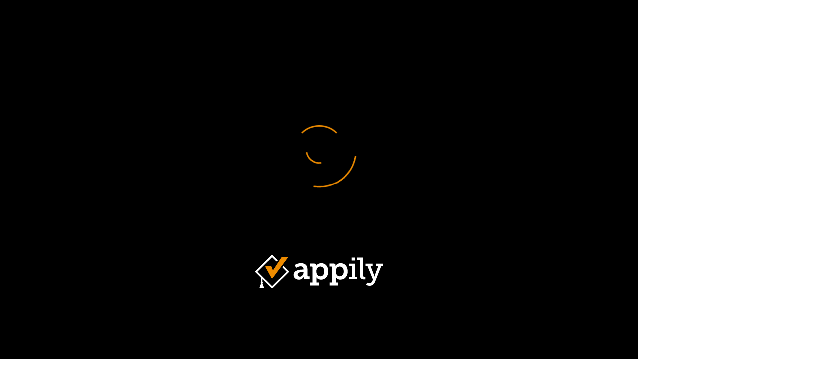

--- FILE ---
content_type: image/svg+xml
request_url: https://www.youvisit.com/aria-viewer/latest/static/media/language_icon_2.b3e6c7c7.svg
body_size: 742
content:
<svg width="34" height="34" viewBox="0 0 30 24" fill="none" xmlns="http://www.w3.org/2000/svg">
<g opacity="">
<path d="M19.7812 9.01562C20.168 9.01562 20.4844 9.33203 20.4844 9.71875V9.85938H22.5938C22.9805 9.85938 23.2969 10.1758 23.2969 10.5625C23.2969 10.9492 22.9805 11.2656 22.5938 11.2656H22.5234L22.4531 11.4414C22.1367 12.2852 21.6445 13.0938 21.0469 13.7266C21.082 13.7617 21.1172 13.7617 21.1523 13.7969L21.8203 14.1836C22.1367 14.3945 22.2422 14.8164 22.0664 15.168C21.8555 15.4844 21.4336 15.5898 21.082 15.4141L20.4141 14.9922C20.2734 14.9219 20.0977 14.8164 19.957 14.7109C19.6055 14.957 19.1836 15.2031 18.7617 15.3789L18.6562 15.4492C18.3047 15.5898 17.8828 15.4492 17.707 15.0977C17.5664 14.7109 17.707 14.3242 18.0586 14.1484L18.1992 14.1133C18.4102 14.0078 18.6562 13.8672 18.8672 13.7617L18.4102 13.3398C18.1641 13.0586 18.1641 12.6016 18.4102 12.3203C18.6914 12.0391 19.1484 12.0391 19.4297 12.3203L19.9219 12.8477H19.957C20.3789 12.3906 20.7305 11.8633 21.0117 11.2656H17.25C16.8281 11.2656 16.5469 10.9492 16.5469 10.5625C16.5469 10.1758 16.8281 9.85938 17.25 9.85938H19.0781V9.71875C19.0781 9.33203 19.3594 9.01562 19.7812 9.01562ZM8.67188 12.9531L9.375 11.4766L10.043 12.9531H8.67188ZM24 5.5C25.2305 5.5 26.25 6.51953 26.25 7.75V16.75C26.25 18.0156 25.2305 19 24 19H6C4.73438 19 3.75 18.0156 3.75 16.75V7.75C3.75 6.51953 4.73438 5.5 6 5.5H24ZM24 7.1875H15V17.3125H24C24.2812 17.3125 24.5625 17.0664 24.5625 16.75V7.75C24.5625 7.46875 24.2812 7.1875 24 7.1875ZM10.0078 9.4375C9.90234 9.19141 9.62109 9.01562 9.375 9.01562C9.09375 9.01562 8.8125 9.19141 8.70703 9.4375L6.45703 14.5C6.31641 14.8516 6.45703 15.2734 6.80859 15.4492C7.16016 15.5898 7.58203 15.4492 7.75781 15.0977L8.07422 14.3594H10.6406L10.957 15.0977C11.1328 15.4492 11.5547 15.5898 11.9062 15.4492C12.2578 15.2734 12.3984 14.8516 12.2578 14.5L10.0078 9.4375Z" fill="white"/>
</g>
</svg>


--- FILE ---
content_type: image/svg+xml
request_url: https://www.youvisit.com/aria-viewer/latest/static/media/thumb_video.44dcb7a1.svg
body_size: 438
content:
<svg width="20" height="16" viewBox="0 0 20 16" fill="none" xmlns="http://www.w3.org/2000/svg">
<g id="video copy 2">
<path id="Shape" d="M8 10.4651C8 10.8476 8.41203 11.0885 8.74533 10.9008L13.7263 8.09591C14.0659 7.9047 14.0659 7.41577 13.7263 7.22456L8.74533 4.41971C8.41203 4.23202 8 4.47286 8 4.85538V10.4651Z" fill="white"/>
<path id="Shape_2" fill-rule="evenodd" clip-rule="evenodd" d="M0.839699 0.952779C2.73654 0.664408 7.39005 0 10 0C12.8061 0 15.6122 0.256058 18.4183 0.768046C19.3443 0.937006 20 1.7554 20 2.69672V13.2385C20 13.7287 19.6452 14.1461 19.1607 14.2199C17.2673 14.5084 12.6249 15.1724 10 15.1724C6.91408 15.1724 3.82835 14.8591 0.789564 14.253C0.327999 14.1609 0 13.7528 0 13.2822V1.93431C0 1.44396 0.354918 1.02648 0.839699 0.952779ZM10 13.5468C12.7624 13.5468 15.5596 13.2841 18.3333 12.7652V2.40721C15.5596 1.88832 12.7624 1.62562 10 1.62562H9.99978C7.23733 1.62562 4.44044 1.88832 1.66667 2.40721V12.7652C4.44044 13.2841 7.23755 13.5468 10 13.5468Z" fill="white"/>
</g>
</svg>


--- FILE ---
content_type: application/javascript
request_url: https://www.youvisit.com/aria-viewer/latest/static/js/16-26.1.0.js
body_size: 2068
content:
/*!
 * ____    ____  ______    __    __  ____    ____  __       _______. __  .___________.
 * \   \  /   / /  __  \  |  |  |  | \   \  /   / |  |     /       ||  | |           |
 *  \   \/   / |  |  |  | |  |  |  |  \   \/   /  |  |    |   (----`|  | `---|  |----`
 *   \_    _/  |  |  |  | |  |  |  |   \      /   |  |     \   \    |  |     |  |     
 *     |  |    |  `--'  | |  `--'  |    \    /    |  | .----)   |   |  |     |  |     
 *     |__|     \______/   \______/      \__/     |__| |_______/    |__|     |__|     
 *                                                                                    
 * package: aria-viewer
 * version: 26.1.0
 * 
 */
(window["webpackJsonp"]=window["webpackJsonp"]||[]).push([[16],{2056:function(t,e,r){"use strict";r.r(e);var o=r(1);var n=r.n(o);var i=r(19);var a=r(34);var u=r(38);var c=r(69);var l=r(475);var s=r(32);var f=r.n(s);function p(t){"@babel/helpers - typeof";if(typeof Symbol==="function"&&typeof Symbol.iterator==="symbol"){p=function t(e){return typeof e}}else{p=function t(e){return e&&typeof Symbol==="function"&&e.constructor===Symbol&&e!==Symbol.prototype?"symbol":typeof e}}return p(t)}function d(t,e){var r=Object.keys(t);if(Object.getOwnPropertySymbols){var o=Object.getOwnPropertySymbols(t);if(e){o=o.filter(function(e){return Object.getOwnPropertyDescriptor(t,e).enumerable})}r.push.apply(r,o)}return r}function y(t){for(var e=1;e<arguments.length;e++){var r=arguments[e]!=null?arguments[e]:{};if(e%2){d(Object(r),true).forEach(function(e){S(t,e,r[e])})}else if(Object.getOwnPropertyDescriptors){Object.defineProperties(t,Object.getOwnPropertyDescriptors(r))}else{d(Object(r)).forEach(function(e){Object.defineProperty(t,e,Object.getOwnPropertyDescriptor(r,e))})}}return t}function b(t,e){if(!(t instanceof e)){throw new TypeError("Cannot call a class as a function")}}function v(t,e){for(var r=0;r<e.length;r++){var o=e[r];o.enumerable=o.enumerable||false;o.configurable=true;if("value"in o)o.writable=true;Object.defineProperty(t,o.key,o)}}function m(t,e,r){if(e)v(t.prototype,e);if(r)v(t,r);return t}function O(t,e){if(typeof e!=="function"&&e!==null){throw new TypeError("Super expression must either be null or a function")}t.prototype=Object.create(e&&e.prototype,{constructor:{value:t,writable:true,configurable:true}});if(e)h(t,e)}function h(t,e){h=Object.setPrototypeOf||function t(e,r){e.__proto__=r;return e};return h(t,e)}function g(t){var e=_();return function r(){var o=j(t),n;if(e){var i=j(this).constructor;n=Reflect.construct(o,arguments,i)}else{n=o.apply(this,arguments)}return w(this,n)}}function w(t,e){if(e&&(p(e)==="object"||typeof e==="function")){return e}return P(t)}function P(t){if(t===void 0){throw new ReferenceError("this hasn't been initialised - super() hasn't been called")}return t}function _(){if(typeof Reflect==="undefined"||!Reflect.construct)return false;if(Reflect.construct.sham)return false;if(typeof Proxy==="function")return true;try{Boolean.prototype.valueOf.call(Reflect.construct(Boolean,[],function(){}));return true}catch(t){return false}}function j(t){j=Object.setPrototypeOf?Object.getPrototypeOf:function t(e){return e.__proto__||Object.getPrototypeOf(e)};return j(t)}function S(t,e,r){if(e in t){Object.defineProperty(t,e,{value:r,enumerable:true,configurable:true,writable:true})}else{t[e]=r}return t}var T=function(t){O(r,t);var e=g(r);function r(t){var o;b(this,r);o=e.call(this,t);S(P(o),"init",function(t){if(o.currentProps&&o.currentProps.getTourID)o.previousTourId=o.currentProps.getTourID.tourid;o.currentProps=t;if("autoplay"in t.location.query){t.isAutoPlayEnabled(true)}var e=t.getLocId;var r=t.getTourID;var n=t.match.params.inst_id.toLowerCase();var i=t.match.params.loc_id?t.match.params.loc_id.toLowerCase():false;var a=parseInt(t.location.query.fromVR);var u=t.location.query.stopid;var l=t.location.query.loadSingleStopOnly;var s=t.location.query[c["g"]];o.setLocation(n,i)(t.analytics);if(e&&r){o.setState({loaded:true});var f=t.match.params.loc_id?t.match.params.loc_id.toLowerCase():e.loc_id;var p=r.tourid;var d=e.owner_id;o.initializeTour({inst_id:d,loc_id:f,tourid:p,stopid:u,loadSingleStopOnly:l,fromVR:a,videoStartTime:s,params:t.match.params})}});S(P(o),"findLocation",function(t){return o.currentProps.locationsList.find(function(e){return e.loc_id==t||e.unique_id==t})});S(P(o),"setLocation",function(t,e){return function(r){if(!o.locationIsSet){o.locationIsSet=true;o.props.setLocations(t,e)(r)}}});S(P(o),"initializeTour",function(t){var e=t.inst_id,r=t.loc_id,n=t.tourid,i=t.stopid,a=t.fromVR,u=t.loadSingleStopOnly,c=t.videoStartTime,s=t.params;var f=o.currentProps.location.query,p=f.loc,d=f.language,b=f.media;var v=o.findLocation(r),m=v.loc_id;var O={inst_id:e,loc_id:m,tourid:n,loc_query:p,language:d,stopid:i,fromVR:a,loadSingleStopOnly:u,videoStartTime:c,media_query:b};if(!Object(l["a"])(O,o.lastTourData)){o.lastTourData=O;o.props.resetTourData();o.props.initTour(y(y({},O),{},{params:s}))}});o.locationIsSet=false;o.currentProps=null;o.lastTourData=null;o.state={loaded:false};return o}m(r,[{key:"componentWillMount",value:function t(){this.init(this.props)}},{key:"componentWillReceiveProps",value:function t(e){this.init(e)}},{key:"render",value:function t(){var e=this.props.isExperienceOffline;var r=this.state.loaded;return n.a.createElement("div",{"data-test":"AriaViewerRouteHandler"},r||e?this.props.children:null)}}]);return r}(o["PureComponent"]);var D=function t(e){return{isExperienceOffline:e.getIn(["tour","isExperienceOffline"])}};e["default"]=f()(Object(i["b"])(D),Object(i["b"])(Object(a["a"])(["getLocId","getTourID","locationsList"]),{setLocations:u["y"],initTour:u["g"],isAutoPlayEnabled:u["i"],resetTourData:u["p"]}))(T)}}]);
//# sourceMappingURL=16-26.1.0.js.map